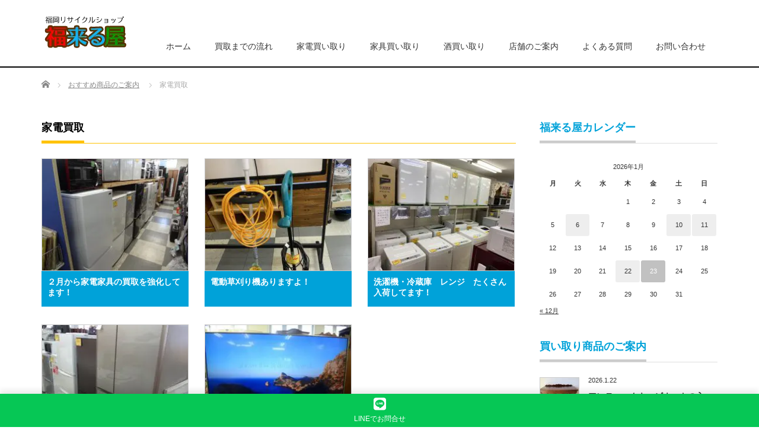

--- FILE ---
content_type: text/html; charset=UTF-8
request_url: https://www.fukukuruya.com/product-cat/%E5%AE%B6%E9%9B%BB%E8%B2%B7%E5%8F%96
body_size: 9759
content:
<!DOCTYPE html PUBLIC "-//W3C//DTD XHTML 1.1//EN" "http://www.w3.org/TR/xhtml11/DTD/xhtml11.dtd">
<!--[if lt IE 9]><html xmlns="http://www.w3.org/1999/xhtml" class="ie"><![endif]-->
<!--[if (gt IE 9)|!(IE)]><!--><html xmlns="http://www.w3.org/1999/xhtml"><!--<![endif]-->
<head profile="http://gmpg.org/xfn/11">
<meta http-equiv="Content-Type" content="text/html; charset=UTF-8" />
<meta http-equiv="X-UA-Compatible" content="IE=edge,chrome=1" />
<meta name="viewport" content="width=device-width" />
<meta name="description" content="福大通り（福岡市城南区神松寺）にあるリサイクルショップです。" />
<link rel="alternate" type="application/rss+xml" title="福岡リサイクルショップ 福来る屋 | 時計買取 家電買取 酒買取 家具買取 RSS Feed" href="https://www.fukukuruya.com/feed" />
<link rel="alternate" type="application/atom+xml" title="福岡リサイクルショップ 福来る屋 | 時計買取 家電買取 酒買取 家具買取 Atom Feed" href="https://www.fukukuruya.com/feed/atom" />
<link rel="pingback" href="https://www.fukukuruya.com/xmlrpc.php" />
<!-- All in One SEO 4.1.5.3 -->
<!-- <link media="all" href="https://www.fukukuruya.com/wp-content/cache/autoptimize/css/autoptimize_059a47c43df6ed421015e82271fe74c0.css" rel="stylesheet" /> -->
<link rel="stylesheet" type="text/css" href="//www.fukukuruya.com/wp-content/cache/wpfc-minified/f5dfrxvn/6eoez.css" media="all"/><!-- <link media="screen and (min-width:771px)" href="https://www.fukukuruya.com/wp-content/cache/autoptimize/css/autoptimize_94e9a6728d19572e2e00efce788f2e60.css" rel="stylesheet" /> -->
<link rel="stylesheet" type="text/css" href="//www.fukukuruya.com/wp-content/cache/wpfc-minified/30bqrktc/6eoez.css" media="screen and (min-width:771px)"/><!-- <link media="screen and (max-width:770px)" href="https://www.fukukuruya.com/wp-content/cache/autoptimize/css/autoptimize_fe0bb156f11d82ef79cb19d78f5d6e2a.css" rel="stylesheet" /> -->
<link rel="stylesheet" type="text/css" href="//www.fukukuruya.com/wp-content/cache/wpfc-minified/g3f4f6mu/6eoez.css" media="screen and (max-width:770px)"/><title>家電買取 | 福岡リサイクルショップ 福来る屋 | 時計買取 家電買取 酒買取 家具買取</title>
<meta name="robots" content="max-image-preview:large" />
<meta name="google-site-verification" content="xaxu3q4U9-q8Eb6z2SBzsfnK4_rUGlwle5zzlcpxFkc" />
<link rel="canonical" href="https://www.fukukuruya.com/product-cat/%E5%AE%B6%E9%9B%BB%E8%B2%B7%E5%8F%96" />
<meta name="google" content="nositelinkssearchbox" />
<script type="application/ld+json" class="aioseo-schema">
{"@context":"https:\/\/schema.org","@graph":[{"@type":"WebSite","@id":"https:\/\/www.fukukuruya.com\/#website","url":"https:\/\/www.fukukuruya.com\/","name":"\u798f\u5ca1\u30ea\u30b5\u30a4\u30af\u30eb\u30b7\u30e7\u30c3\u30d7 \u798f\u6765\u308b\u5c4b | \u6642\u8a08\u8cb7\u53d6 \u5bb6\u96fb\u8cb7\u53d6 \u9152\u8cb7\u53d6 \u5bb6\u5177\u8cb7\u53d6","description":"\u798f\u5927\u901a\u308a\uff08\u798f\u5ca1\u5e02\u57ce\u5357\u533a\u795e\u677e\u5bfa\uff09\u306b\u3042\u308b\u30ea\u30b5\u30a4\u30af\u30eb\u30b7\u30e7\u30c3\u30d7\u3067\u3059\u3002","inLanguage":"ja","publisher":{"@id":"https:\/\/www.fukukuruya.com\/#organization"}},{"@type":"Organization","@id":"https:\/\/www.fukukuruya.com\/#organization","name":"\u798f\u5ca1\u30ea\u30b5\u30a4\u30af\u30eb\u30b7\u30e7\u30c3\u30d7 \u798f\u6765\u308b\u5c4b","url":"https:\/\/www.fukukuruya.com\/","logo":{"@type":"ImageObject","@id":"https:\/\/www.fukukuruya.com\/#organizationLogo","url":"https:\/\/www.fukukuruya.com\/wp-content\/uploads\/2021\/06\/cropped-fukukuruya-min.png","width":512,"height":512,"caption":"\u798f\u5ca1\u30ea\u30b5\u30a4\u30af\u30eb\u30b7\u30e7\u30c3\u30d7\u798f\u6765\u308b\u5c4b"},"image":{"@id":"https:\/\/www.fukukuruya.com\/#organizationLogo"},"contactPoint":{"@type":"ContactPoint","telephone":"+81928746377","contactType":"none"}},{"@type":"BreadcrumbList","@id":"https:\/\/www.fukukuruya.com\/product-cat\/%E5%AE%B6%E9%9B%BB%E8%B2%B7%E5%8F%96\/#breadcrumblist","itemListElement":[{"@type":"ListItem","@id":"https:\/\/www.fukukuruya.com\/#listItem","position":1,"item":{"@type":"WebPage","@id":"https:\/\/www.fukukuruya.com\/","name":"\u30db\u30fc\u30e0","description":"\u798f\u5ca1\u5e02\u57ce\u5357\u533a\u306e\u798f\u5927\u901a\u308a(\u798f\u5ca1\u5927\u5b66\u8fd1\u304f)\u306b\u3042\u308b\u30ea\u30b5\u30a4\u30af\u30eb\u30b7\u30e7\u30c3\u30d7\u798f\u6765\u308b\u5c4b\u306eWEB\u30b5\u30a4\u30c8\u3067\u3059\u3002\u4e5d\u5dde\u4e00\u5186\u3001\u5c71\u53e3\u770c\u3001WEB\u304b\u3089\u306e\u554f\u5408\u305b\u306b\u5bfe\u3057\u3001\u6642\u8a08\u3001\u5bb6\u96fb\u3001\u9152\u3001\u5bb6\u5177\u7b49\u306e\u8cb7\u53d6\u3092\u6700\u9ad8\u5024\u3067\u884c\u3063\u3066\u304a\u308a\u307e\u3059\u3002\u30d6\u30ed\u30b0\u3067\u53d6\u6271\u5546\u54c1\u306e\u7d39\u4ecb\u3082\u3057\u3066\u3044\u307e\u3059\u3002\u304a\u6c17\u8efd\u306b\u304a\u554f\u5408\u305b\u4e0b\u3055\u3044\u3002","url":"https:\/\/www.fukukuruya.com\/"},"nextItem":"https:\/\/www.fukukuruya.com\/product-cat\/%e5%ae%b6%e9%9b%bb%e8%b2%b7%e5%8f%96#listItem"},{"@type":"ListItem","@id":"https:\/\/www.fukukuruya.com\/product-cat\/%e5%ae%b6%e9%9b%bb%e8%b2%b7%e5%8f%96#listItem","position":2,"item":{"@type":"WebPage","@id":"https:\/\/www.fukukuruya.com\/product-cat\/%e5%ae%b6%e9%9b%bb%e8%b2%b7%e5%8f%96","name":"\u5bb6\u96fb\u8cb7\u53d6","url":"https:\/\/www.fukukuruya.com\/product-cat\/%e5%ae%b6%e9%9b%bb%e8%b2%b7%e5%8f%96"},"previousItem":"https:\/\/www.fukukuruya.com\/#listItem"}]},{"@type":"CollectionPage","@id":"https:\/\/www.fukukuruya.com\/product-cat\/%E5%AE%B6%E9%9B%BB%E8%B2%B7%E5%8F%96\/#collectionpage","url":"https:\/\/www.fukukuruya.com\/product-cat\/%E5%AE%B6%E9%9B%BB%E8%B2%B7%E5%8F%96\/","name":"\u5bb6\u96fb\u8cb7\u53d6 | \u798f\u5ca1\u30ea\u30b5\u30a4\u30af\u30eb\u30b7\u30e7\u30c3\u30d7 \u798f\u6765\u308b\u5c4b | \u6642\u8a08\u8cb7\u53d6 \u5bb6\u96fb\u8cb7\u53d6 \u9152\u8cb7\u53d6 \u5bb6\u5177\u8cb7\u53d6","inLanguage":"ja","isPartOf":{"@id":"https:\/\/www.fukukuruya.com\/#website"},"breadcrumb":{"@id":"https:\/\/www.fukukuruya.com\/product-cat\/%E5%AE%B6%E9%9B%BB%E8%B2%B7%E5%8F%96\/#breadcrumblist"}}]}
</script>
<!-- All in One SEO -->
<link rel='dns-prefetch' href='//s.w.org' />
<link rel="alternate" type="application/rss+xml" title="福岡リサイクルショップ 福来る屋 | 時計買取 家電買取 酒買取 家具買取 &raquo; 家電買取 商品カテゴリー のフィード" href="https://www.fukukuruya.com/product-cat/%e5%ae%b6%e9%9b%bb%e8%b2%b7%e5%8f%96/feed" />
<!-- This site uses the Google Analytics by MonsterInsights plugin v8.10.0 - Using Analytics tracking - https://www.monsterinsights.com/ -->
<!-- Note: MonsterInsights is not currently configured on this site. The site owner needs to authenticate with Google Analytics in the MonsterInsights settings panel. -->
<!-- No UA code set -->
<!-- / Google Analytics by MonsterInsights -->
<script type="text/javascript">
window._wpemojiSettings = {"baseUrl":"https:\/\/s.w.org\/images\/core\/emoji\/13.0.1\/72x72\/","ext":".png","svgUrl":"https:\/\/s.w.org\/images\/core\/emoji\/13.0.1\/svg\/","svgExt":".svg","source":{"concatemoji":"https:\/\/www.fukukuruya.com\/wp-includes\/js\/wp-emoji-release.min.js?ver=5.7.14"}};
!function(e,a,t){var n,r,o,i=a.createElement("canvas"),p=i.getContext&&i.getContext("2d");function s(e,t){var a=String.fromCharCode;p.clearRect(0,0,i.width,i.height),p.fillText(a.apply(this,e),0,0);e=i.toDataURL();return p.clearRect(0,0,i.width,i.height),p.fillText(a.apply(this,t),0,0),e===i.toDataURL()}function c(e){var t=a.createElement("script");t.src=e,t.defer=t.type="text/javascript",a.getElementsByTagName("head")[0].appendChild(t)}for(o=Array("flag","emoji"),t.supports={everything:!0,everythingExceptFlag:!0},r=0;r<o.length;r++)t.supports[o[r]]=function(e){if(!p||!p.fillText)return!1;switch(p.textBaseline="top",p.font="600 32px Arial",e){case"flag":return s([127987,65039,8205,9895,65039],[127987,65039,8203,9895,65039])?!1:!s([55356,56826,55356,56819],[55356,56826,8203,55356,56819])&&!s([55356,57332,56128,56423,56128,56418,56128,56421,56128,56430,56128,56423,56128,56447],[55356,57332,8203,56128,56423,8203,56128,56418,8203,56128,56421,8203,56128,56430,8203,56128,56423,8203,56128,56447]);case"emoji":return!s([55357,56424,8205,55356,57212],[55357,56424,8203,55356,57212])}return!1}(o[r]),t.supports.everything=t.supports.everything&&t.supports[o[r]],"flag"!==o[r]&&(t.supports.everythingExceptFlag=t.supports.everythingExceptFlag&&t.supports[o[r]]);t.supports.everythingExceptFlag=t.supports.everythingExceptFlag&&!t.supports.flag,t.DOMReady=!1,t.readyCallback=function(){t.DOMReady=!0},t.supports.everything||(n=function(){t.readyCallback()},a.addEventListener?(a.addEventListener("DOMContentLoaded",n,!1),e.addEventListener("load",n,!1)):(e.attachEvent("onload",n),a.attachEvent("onreadystatechange",function(){"complete"===a.readyState&&t.readyCallback()})),(n=t.source||{}).concatemoji?c(n.concatemoji):n.wpemoji&&n.twemoji&&(c(n.twemoji),c(n.wpemoji)))}(window,document,window._wpemojiSettings);
</script>
<script type='text/javascript' src='https://www.fukukuruya.com/wp-includes/js/jquery/jquery.min.js?ver=3.5.1' id='jquery-core-js'></script>
<script type='text/javascript' src='https://www.fukukuruya.com/wp-includes/js/jquery/jquery-migrate.min.js?ver=3.3.2' id='jquery-migrate-js'></script>
<link rel="https://api.w.org/" href="https://www.fukukuruya.com/wp-json/" /><script type="text/javascript">
(function(url){
if(/(?:Chrome\/26\.0\.1410\.63 Safari\/537\.31|WordfenceTestMonBot)/.test(navigator.userAgent)){ return; }
var addEvent = function(evt, handler) {
if (window.addEventListener) {
document.addEventListener(evt, handler, false);
} else if (window.attachEvent) {
document.attachEvent('on' + evt, handler);
}
};
var removeEvent = function(evt, handler) {
if (window.removeEventListener) {
document.removeEventListener(evt, handler, false);
} else if (window.detachEvent) {
document.detachEvent('on' + evt, handler);
}
};
var evts = 'contextmenu dblclick drag dragend dragenter dragleave dragover dragstart drop keydown keypress keyup mousedown mousemove mouseout mouseover mouseup mousewheel scroll'.split(' ');
var logHuman = function() {
if (window.wfLogHumanRan) { return; }
window.wfLogHumanRan = true;
var wfscr = document.createElement('script');
wfscr.type = 'text/javascript';
wfscr.async = true;
wfscr.src = url + '&r=' + Math.random();
(document.getElementsByTagName('head')[0]||document.getElementsByTagName('body')[0]).appendChild(wfscr);
for (var i = 0; i < evts.length; i++) {
removeEvent(evts[i], logHuman);
}
};
for (var i = 0; i < evts.length; i++) {
addEvent(evts[i], logHuman);
}
})('//www.fukukuruya.com/?wordfence_lh=1&hid=A7E25B53F7F8AEC7D81452E84B5D744E');
</script><noscript><style>.lazyload[data-src]{display:none !important;}</style></noscript><link rel="icon" href="https://www.fukukuruya.com/wp-content/uploads/2021/06/cropped-fukukuruya-min-32x32.png" sizes="32x32" />
<link rel="icon" href="https://www.fukukuruya.com/wp-content/uploads/2021/06/cropped-fukukuruya-min-192x192.png" sizes="192x192" />
<link rel="apple-touch-icon" href="https://www.fukukuruya.com/wp-content/uploads/2021/06/cropped-fukukuruya-min-180x180.png" />
<meta name="msapplication-TileImage" content="https://www.fukukuruya.com/wp-content/uploads/2021/06/cropped-fukukuruya-min-270x270.png" />
<script type="text/javascript" src="https://www.fukukuruya.com/wp-content/themes/precious_tcd019/js/jscript.js?ver=3.1"></script>
<script type="text/javascript" src="https://www.fukukuruya.com/wp-content/themes/precious_tcd019/js/scroll.js?ver=3.1"></script>
<script type="text/javascript" src="https://www.fukukuruya.com/wp-content/themes/precious_tcd019/js/comment.js?ver=3.1"></script>
<script type="text/javascript" src="https://www.fukukuruya.com/wp-content/themes/precious_tcd019/js/rollover.js?ver=3.1"></script>
<!--[if lt IE 9]>
<link id="stylesheet" rel="stylesheet" href="https://www.fukukuruya.com/wp-content/themes/precious_tcd019/style_pc.css?ver=3.1" type="text/css" />
<script type="text/javascript" src="https://www.fukukuruya.com/wp-content/themes/precious_tcd019/js/ie.js?ver=3.1"></script>
<link rel="stylesheet" href="https://www.fukukuruya.com/wp-content/themes/precious_tcd019/ie.css" type="text/css" />
<![endif]-->
<meta name="google-site-verification" content="Vg-6fAGJJ-17498WUsb_2T3kjStzCqGF1O4Sk7M1QqI" />
</head>
<body class="archive tax-product-cat term-29">
<script data-cfasync="false">var ewww_webp_supported=false;</script>
<div id="header_wrap">
<div id="header" class="clearfix">
<!-- logo -->
<h1 id="logo_image" style="top:26px; left:0px;"><a href=" https://www.fukukuruya.com/" title="福岡リサイクルショップ 福来る屋 | 時計買取 家電買取 酒買取 家具買取" data-wpel-link="internal"><img src="https://www.fukukuruya.com/wp-content/uploads/tcd-w/logo.png?1769138785" alt="福岡リサイクルショップ 福来る屋 | 時計買取 家電買取 酒買取 家具買取" title="福岡リサイクルショップ 福来る屋 | 時計買取 家電買取 酒買取 家具買取" /></a></h1>
<!-- global menu -->
<a href="#" class="menu_button"></a>
<div id="global_menu" class="clearfix">
<ul id="menu-nav_menu" class="menu"><li id="menu-item-2104" class="menu-item menu-item-type-custom menu-item-object-custom menu-item-home menu-item-2104"><a href="http://www.fukukuruya.com/" data-wpel-link="internal">ホーム</a></li>
<li id="menu-item-2107" class="menu-item menu-item-type-post_type menu-item-object-page menu-item-2107"><a href="https://www.fukukuruya.com/%e8%b2%b7%e5%8f%96%e3%81%ab%e3%81%a4%e3%81%84%e3%81%a6/%e8%b2%b7%e5%8f%96%e3%81%be%e3%81%a7%e3%81%ae%e6%b5%81%e3%82%8c" data-wpel-link="internal">買取までの流れ</a></li>
<li id="menu-item-2108" class="menu-item menu-item-type-post_type menu-item-object-page menu-item-2108"><a href="https://www.fukukuruya.com/%e8%b2%b7%e5%8f%96%e3%81%ab%e3%81%a4%e3%81%84%e3%81%a6/%e5%ae%b6%e9%9b%bb%e8%b2%b7%e5%8f%96" data-wpel-link="internal">家電買い取り</a></li>
<li id="menu-item-2110" class="menu-item menu-item-type-post_type menu-item-object-page menu-item-2110"><a href="https://www.fukukuruya.com/%e8%b2%b7%e5%8f%96%e3%81%ab%e3%81%a4%e3%81%84%e3%81%a6/%e5%ae%b6%e5%85%b7%e8%b2%b7%e5%8f%96" data-wpel-link="internal">家具買い取り</a></li>
<li id="menu-item-2106" class="menu-item menu-item-type-post_type menu-item-object-page menu-item-2106"><a href="https://www.fukukuruya.com/%e8%b2%b7%e5%8f%96%e3%81%ab%e3%81%a4%e3%81%84%e3%81%a6/%e9%85%92%e8%b2%b7%e5%8f%96" data-wpel-link="internal">酒買い取り</a></li>
<li id="menu-item-2109" class="menu-item menu-item-type-post_type menu-item-object-page menu-item-2109"><a href="https://www.fukukuruya.com/%e5%ba%97%e8%88%97%e3%81%ae%e3%81%94%e6%a1%88%e5%86%85" data-wpel-link="internal">店舗のご案内</a></li>
<li id="menu-item-2111" class="menu-item menu-item-type-post_type menu-item-object-page menu-item-2111"><a href="https://www.fukukuruya.com/%e3%82%88%e3%81%8f%e3%81%82%e3%82%8b%e8%b3%aa%e5%95%8f" data-wpel-link="internal">よくある質問</a></li>
<li id="menu-item-11855" class="menu-item menu-item-type-post_type menu-item-object-page menu-item-11855"><a href="https://www.fukukuruya.com/%e3%81%8a%e5%95%8f%e3%81%84%e5%90%88%e3%82%8f%e3%81%9b" data-wpel-link="internal">お問い合わせ</a></li>
</ul>   </div>
</div><!-- END #header -->
</div><!-- END #header_wrap -->
<div id="main_contents_wrap">
<div id="main_contents" class="clearfix">
<ul id="bread_crumb" class="clearfix">
<li itemscope="itemscope" itemtype="http://data-vocabulary.org/Breadcrumb" class="home"><a itemprop="url" href="https://www.fukukuruya.com/" data-wpel-link="internal"><span itemprop="title">Home</span></a></li>
<li itemscope="itemscope" itemtype="http://data-vocabulary.org/Breadcrumb"><a itemprop="url" href="https://www.fukukuruya.com/product" data-wpel-link="internal"><span itemprop="title">おすすめ商品のご案内</span></a></li>
<li class="last">家電買取</li>
</ul>
<div id="main_col">
<h2 class="headline1"><span>家電買取</span></h2>
<ol id="product_list" class="clearfix">
<li class="clearfix">
<a class="image" href="https://www.fukukuruya.com/product/12189" data-wpel-link="internal"><img src="[data-uri]" alt="" title="" data-src="https://www.fukukuruya.com/wp-content/uploads/2022/02/2012-01-07-05.55.29-1-248x190.jpg" loading="lazy" class="lazyload" /><noscript><img src="https://www.fukukuruya.com/wp-content/uploads/2022/02/2012-01-07-05.55.29-1-248x190.jpg" alt="" title="" data-eio="l" /></noscript></a>
<h4 class="title"><a href="https://www.fukukuruya.com/product/12189" data-wpel-link="internal">２月から家電家具の買取を強化してます！</a></h4>
</li>
<li class="clearfix">
<a class="image" href="https://www.fukukuruya.com/product/11898" data-wpel-link="internal"><img src="[data-uri]" alt="" title="" data-src="https://www.fukukuruya.com/wp-content/uploads/2021/07/IMG_9091-800x1067-1-248x190.jpg" loading="lazy" class="lazyload" /><noscript><img src="https://www.fukukuruya.com/wp-content/uploads/2021/07/IMG_9091-800x1067-1-248x190.jpg" alt="" title="" data-eio="l" /></noscript></a>
<h4 class="title"><a href="https://www.fukukuruya.com/product/11898" data-wpel-link="internal">電動草刈り機ありますよ！</a></h4>
</li>
<li class="clearfix">
<a class="image" href="https://www.fukukuruya.com/product/2656" data-wpel-link="internal"><img src="[data-uri]" alt="" title="" data-src="https://www.fukukuruya.com/wp-content/uploads/2021/03/IMG_7786-1-248x190.jpg" loading="lazy" class="lazyload" /><noscript><img src="https://www.fukukuruya.com/wp-content/uploads/2021/03/IMG_7786-1-248x190.jpg" alt="" title="" data-eio="l" /></noscript></a>
<h4 class="title"><a href="https://www.fukukuruya.com/product/2656" data-wpel-link="internal">洗濯機・冷蔵庫　レンジ　たくさん入荷してます！</a></h4>
</li>
<li class="clearfix">
<a class="image" href="https://www.fukukuruya.com/product/2128" data-wpel-link="internal"><img src="[data-uri]" alt="" title="" data-src="https://www.fukukuruya.com/wp-content/uploads/2018/09/2012-01-02-00.25.29-e1532929041371-225x300-225x190.jpg" loading="lazy" class="lazyload" /><noscript><img src="https://www.fukukuruya.com/wp-content/uploads/2018/09/2012-01-02-00.25.29-e1532929041371-225x300-225x190.jpg" alt="" title="" data-eio="l" /></noscript></a>
<h4 class="title"><a href="https://www.fukukuruya.com/product/2128" data-wpel-link="internal">ほぼ未使用冷蔵庫 【日立 RX-6200G 2,016年製】真空チルド</a></h4>
</li>
<li class="clearfix">
<a class="image" href="https://www.fukukuruya.com/product/2114" data-wpel-link="internal"><img src="[data-uri]" alt="" title="" data-src="https://www.fukukuruya.com/wp-content/uploads/2018/09/2012-01-30-02.28.43-300x225-248x190.jpg" loading="lazy" class="lazyload" /><noscript><img src="https://www.fukukuruya.com/wp-content/uploads/2018/09/2012-01-30-02.28.43-300x225-248x190.jpg" alt="" title="" data-eio="l" /></noscript></a>
<h4 class="title"><a href="https://www.fukukuruya.com/product/2114" data-wpel-link="internal">新入荷【55インチ4Kテレビ】ネット対応</a></h4>
</li>
</ol>
<div class="page_navi clearfix">
<p class="back"><a href="https://www.fukukuruya.com/" data-wpel-link="internal">トップページに戻る</a></p>
</div>
<!-- footer banner -->
<ul id="footer_banner" class="clearfix">
<li class="num3"><a href="https://www.fukukuruya.com/お問い合わせ/" data-wpel-link="internal"><img src="[data-uri]" alt="" data-src="https://www.fukukuruya.com/wp-content/uploads/tcd-w/top_img04.jpg" loading="lazy" class="lazyload" /><noscript><img src="https://www.fukukuruya.com/wp-content/uploads/tcd-w/top_img04.jpg" alt="" data-eio="l" /></noscript></a></li>
</ul>
</div><!-- END #main_col -->
<div id="side_col">
<div class="side_widget clearfix widget_calendar" id="calendar-4">
<h3 class="side_headline"><span>福来る屋カレンダー</span></h3>
<div id="calendar_wrap" class="calendar_wrap"><table id="wp-calendar" class="wp-calendar-table">
<caption>2026年1月</caption>
<thead>
<tr>
<th scope="col" title="月曜日">月</th>
<th scope="col" title="火曜日">火</th>
<th scope="col" title="水曜日">水</th>
<th scope="col" title="木曜日">木</th>
<th scope="col" title="金曜日">金</th>
<th scope="col" title="土曜日">土</th>
<th scope="col" title="日曜日">日</th>
</tr>
</thead>
<tbody>
<tr>
<td colspan="3" class="pad">&nbsp;</td><td>1</td><td>2</td><td>3</td><td>4</td>
</tr>
<tr>
<td>5</td><td><a href="https://www.fukukuruya.com/date/2026/01/06" aria-label="2026年1月6日 に投稿を公開" data-wpel-link="internal">6</a></td><td>7</td><td>8</td><td>9</td><td><a href="https://www.fukukuruya.com/date/2026/01/10" aria-label="2026年1月10日 に投稿を公開" data-wpel-link="internal">10</a></td><td><a href="https://www.fukukuruya.com/date/2026/01/11" aria-label="2026年1月11日 に投稿を公開" data-wpel-link="internal">11</a></td>
</tr>
<tr>
<td>12</td><td>13</td><td>14</td><td>15</td><td>16</td><td>17</td><td>18</td>
</tr>
<tr>
<td>19</td><td>20</td><td>21</td><td><a href="https://www.fukukuruya.com/date/2026/01/22" aria-label="2026年1月22日 に投稿を公開" data-wpel-link="internal">22</a></td><td id="today">23</td><td>24</td><td>25</td>
</tr>
<tr>
<td>26</td><td>27</td><td>28</td><td>29</td><td>30</td><td>31</td>
<td class="pad" colspan="1">&nbsp;</td>
</tr>
</tbody>
</table><nav aria-label="前と次の月" class="wp-calendar-nav">
<span class="wp-calendar-nav-prev"><a href="https://www.fukukuruya.com/date/2025/12" data-wpel-link="internal">&laquo; 12月</a></span>
<span class="pad">&nbsp;</span>
<span class="wp-calendar-nav-next">&nbsp;</span>
</nav></div></div>
<div class="side_widget clearfix tcd_recent_post_widget" id="tcd_recent_post_widget-3">
<h3 class="side_headline"><span>買い取り商品のご案内</span></h3>
<ul>
<li class="clearfix">
<a class="image" href="https://www.fukukuruya.com/%e3%82%a2%e3%83%b3%e3%83%86%e3%82%a3%e3%83%bc%e3%82%af/12845" data-wpel-link="internal"><img width="72" height="72" src="[data-uri]" class="attachment-size1 size-size1 wp-post-image lazyload" alt=""   data-src="https://www.fukukuruya.com/wp-content/uploads/2026/01/IMG_1699-72x72.jpg" loading="lazy" data-srcset="https://www.fukukuruya.com/wp-content/uploads/2026/01/IMG_1699-72x72.jpg 72w, https://www.fukukuruya.com/wp-content/uploads/2026/01/IMG_1699-200x200.jpg 200w, https://www.fukukuruya.com/wp-content/uploads/2026/01/IMG_1699-120x120.jpg 120w" data-sizes="auto" /><noscript><img width="72" height="72" src="https://www.fukukuruya.com/wp-content/uploads/2026/01/IMG_1699-72x72.jpg" class="attachment-size1 size-size1 wp-post-image" alt="" srcset="https://www.fukukuruya.com/wp-content/uploads/2026/01/IMG_1699-72x72.jpg 72w, https://www.fukukuruya.com/wp-content/uploads/2026/01/IMG_1699-200x200.jpg 200w, https://www.fukukuruya.com/wp-content/uploads/2026/01/IMG_1699-120x120.jpg 120w" sizes="(max-width: 72px) 100vw, 72px" data-eio="l" /></noscript></a>
<div class="info">
<p class="date">2026.1.22</p>   <a class="title" href="https://www.fukukuruya.com/%e3%82%a2%e3%83%b3%e3%83%86%e3%82%a3%e3%83%bc%e3%82%af/12845" data-wpel-link="internal">アンティークキャビネットの入荷！</a>
</div>
</li>
<li class="clearfix">
<a class="image" href="https://www.fukukuruya.com/%e3%83%96%e3%83%a9%e3%83%b3%e3%83%89/12839" data-wpel-link="internal"><img src="[data-uri]" alt="" title="" data-src="https://www.fukukuruya.com/wp-content/themes/precious_tcd019/img/common/no_image1.gif" loading="lazy" class="lazyload" /><noscript><img src="https://www.fukukuruya.com/wp-content/themes/precious_tcd019/img/common/no_image1.gif" alt="" title="" data-eio="l" /></noscript></a>
<div class="info">
<p class="date">2026.1.11</p>   <a class="title" href="https://www.fukukuruya.com/%e3%83%96%e3%83%a9%e3%83%b3%e3%83%89/12839" data-wpel-link="internal"></a>
</div>
</li>
<li class="clearfix">
<a class="image" href="https://www.fukukuruya.com/%e5%ae%b6%e9%9b%bb/12836" data-wpel-link="internal"><img src="[data-uri]" alt="" title="" data-src="https://www.fukukuruya.com/wp-content/themes/precious_tcd019/img/common/no_image1.gif" loading="lazy" class="lazyload" /><noscript><img src="https://www.fukukuruya.com/wp-content/themes/precious_tcd019/img/common/no_image1.gif" alt="" title="" data-eio="l" /></noscript></a>
<div class="info">
<p class="date">2026.1.10</p>   <a class="title" href="https://www.fukukuruya.com/%e5%ae%b6%e9%9b%bb/12836" data-wpel-link="internal">エアコンの買取！！</a>
</div>
</li>
<li class="clearfix">
<a class="image" href="https://www.fukukuruya.com/%e3%81%8a%e7%9f%a5%e3%82%89%e3%81%9b/12833" data-wpel-link="internal"><img width="72" height="72" src="[data-uri]" class="attachment-size1 size-size1 wp-post-image lazyload" alt=""   data-src="https://www.fukukuruya.com/wp-content/uploads/2026/01/IMG_8226-72x72.jpg" loading="lazy" data-srcset="https://www.fukukuruya.com/wp-content/uploads/2026/01/IMG_8226-72x72.jpg 72w, https://www.fukukuruya.com/wp-content/uploads/2026/01/IMG_8226-200x200.jpg 200w, https://www.fukukuruya.com/wp-content/uploads/2026/01/IMG_8226-120x120.jpg 120w" data-sizes="auto" /><noscript><img width="72" height="72" src="https://www.fukukuruya.com/wp-content/uploads/2026/01/IMG_8226-72x72.jpg" class="attachment-size1 size-size1 wp-post-image" alt="" srcset="https://www.fukukuruya.com/wp-content/uploads/2026/01/IMG_8226-72x72.jpg 72w, https://www.fukukuruya.com/wp-content/uploads/2026/01/IMG_8226-200x200.jpg 200w, https://www.fukukuruya.com/wp-content/uploads/2026/01/IMG_8226-120x120.jpg 120w" sizes="(max-width: 72px) 100vw, 72px" data-eio="l" /></noscript></a>
<div class="info">
<p class="date">2026.1.6</p>   <a class="title" href="https://www.fukukuruya.com/%e3%81%8a%e7%9f%a5%e3%82%89%e3%81%9b/12833" data-wpel-link="internal">明けましておめでとうございます！</a>
</div>
</li>
<li class="clearfix">
<a class="image" href="https://www.fukukuruya.com/%e3%81%8a%e7%9f%a5%e3%82%89%e3%81%9b/12831" data-wpel-link="internal"><img width="72" height="72" src="[data-uri]" class="attachment-size1 size-size1 wp-post-image lazyload" alt=""   data-src="https://www.fukukuruya.com/wp-content/uploads/2021/12/img_099-2-72x72.jpg" loading="lazy" data-srcset="https://www.fukukuruya.com/wp-content/uploads/2021/12/img_099-2-72x72.jpg 72w, https://www.fukukuruya.com/wp-content/uploads/2021/12/img_099-2-200x199.jpg 200w, https://www.fukukuruya.com/wp-content/uploads/2021/12/img_099-2-120x120.jpg 120w" data-sizes="auto" /><noscript><img width="72" height="72" src="https://www.fukukuruya.com/wp-content/uploads/2021/12/img_099-2-72x72.jpg" class="attachment-size1 size-size1 wp-post-image" alt="" srcset="https://www.fukukuruya.com/wp-content/uploads/2021/12/img_099-2-72x72.jpg 72w, https://www.fukukuruya.com/wp-content/uploads/2021/12/img_099-2-200x199.jpg 200w, https://www.fukukuruya.com/wp-content/uploads/2021/12/img_099-2-120x120.jpg 120w" sizes="(max-width: 72px) 100vw, 72px" data-eio="l" /></noscript></a>
<div class="info">
<p class="date">2025.12.27</p>   <a class="title" href="https://www.fukukuruya.com/%e3%81%8a%e7%9f%a5%e3%82%89%e3%81%9b/12831" data-wpel-link="internal">年末年始の営業について</a>
</div>
</li>
<li class="clearfix">
<a class="image" href="https://www.fukukuruya.com/%e3%81%8a%e7%9f%a5%e3%82%89%e3%81%9b/12825" data-wpel-link="internal"><img width="72" height="72" src="[data-uri]" class="attachment-size1 size-size1 wp-post-image lazyload" alt=""   data-src="https://www.fukukuruya.com/wp-content/uploads/2025/12/IMG_1307-72x72.jpg" loading="lazy" data-srcset="https://www.fukukuruya.com/wp-content/uploads/2025/12/IMG_1307-72x72.jpg 72w, https://www.fukukuruya.com/wp-content/uploads/2025/12/IMG_1307-200x200.jpg 200w, https://www.fukukuruya.com/wp-content/uploads/2025/12/IMG_1307-120x120.jpg 120w" data-sizes="auto" /><noscript><img width="72" height="72" src="https://www.fukukuruya.com/wp-content/uploads/2025/12/IMG_1307-72x72.jpg" class="attachment-size1 size-size1 wp-post-image" alt="" srcset="https://www.fukukuruya.com/wp-content/uploads/2025/12/IMG_1307-72x72.jpg 72w, https://www.fukukuruya.com/wp-content/uploads/2025/12/IMG_1307-200x200.jpg 200w, https://www.fukukuruya.com/wp-content/uploads/2025/12/IMG_1307-120x120.jpg 120w" sizes="(max-width: 72px) 100vw, 72px" data-eio="l" /></noscript></a>
<div class="info">
<p class="date">2025.12.2</p>   <a class="title" href="https://www.fukukuruya.com/%e3%81%8a%e7%9f%a5%e3%82%89%e3%81%9b/12825" data-wpel-link="internal">時はもう師走！</a>
</div>
</li>
<li class="clearfix">
<a class="image" href="https://www.fukukuruya.com/%e3%82%a2%e3%83%b3%e3%83%86%e3%82%a3%e3%83%bc%e3%82%af/12822" data-wpel-link="internal"><img width="72" height="72" src="[data-uri]" class="attachment-size1 size-size1 wp-post-image lazyload" alt=""   data-src="https://www.fukukuruya.com/wp-content/uploads/2025/11/IMG_1178-72x72.jpg" loading="lazy" data-srcset="https://www.fukukuruya.com/wp-content/uploads/2025/11/IMG_1178-72x72.jpg 72w, https://www.fukukuruya.com/wp-content/uploads/2025/11/IMG_1178-200x200.jpg 200w, https://www.fukukuruya.com/wp-content/uploads/2025/11/IMG_1178-120x120.jpg 120w" data-sizes="auto" /><noscript><img width="72" height="72" src="https://www.fukukuruya.com/wp-content/uploads/2025/11/IMG_1178-72x72.jpg" class="attachment-size1 size-size1 wp-post-image" alt="" srcset="https://www.fukukuruya.com/wp-content/uploads/2025/11/IMG_1178-72x72.jpg 72w, https://www.fukukuruya.com/wp-content/uploads/2025/11/IMG_1178-200x200.jpg 200w, https://www.fukukuruya.com/wp-content/uploads/2025/11/IMG_1178-120x120.jpg 120w" sizes="(max-width: 72px) 100vw, 72px" data-eio="l" /></noscript></a>
<div class="info">
<p class="date">2025.11.24</p>   <a class="title" href="https://www.fukukuruya.com/%e3%82%a2%e3%83%b3%e3%83%86%e3%82%a3%e3%83%bc%e3%82%af/12822" data-wpel-link="internal">DREXELの買取！！</a>
</div>
</li>
<li class="clearfix">
<a class="image" href="https://www.fukukuruya.com/%e3%82%b9%e3%83%9d%e3%83%bc%e3%83%84/12818" data-wpel-link="internal"><img width="72" height="72" src="[data-uri]" class="attachment-size1 size-size1 wp-post-image lazyload" alt=""   data-src="https://www.fukukuruya.com/wp-content/uploads/2025/11/IMG_1132-72x72.jpg" loading="lazy" data-srcset="https://www.fukukuruya.com/wp-content/uploads/2025/11/IMG_1132-72x72.jpg 72w, https://www.fukukuruya.com/wp-content/uploads/2025/11/IMG_1132-200x200.jpg 200w, https://www.fukukuruya.com/wp-content/uploads/2025/11/IMG_1132-120x120.jpg 120w" data-sizes="auto" /><noscript><img width="72" height="72" src="https://www.fukukuruya.com/wp-content/uploads/2025/11/IMG_1132-72x72.jpg" class="attachment-size1 size-size1 wp-post-image" alt="" srcset="https://www.fukukuruya.com/wp-content/uploads/2025/11/IMG_1132-72x72.jpg 72w, https://www.fukukuruya.com/wp-content/uploads/2025/11/IMG_1132-200x200.jpg 200w, https://www.fukukuruya.com/wp-content/uploads/2025/11/IMG_1132-120x120.jpg 120w" sizes="(max-width: 72px) 100vw, 72px" data-eio="l" /></noscript></a>
<div class="info">
<p class="date">2025.11.18</p>   <a class="title" href="https://www.fukukuruya.com/%e3%82%b9%e3%83%9d%e3%83%bc%e3%83%84/12818" data-wpel-link="internal">クイックダンベルの買取！</a>
</div>
</li>
</ul>
</div>
</div>

</div><!-- END #main_contents -->
</div><!-- END #main_contents_wrap -->
<a id="return_top" href="#header">ページ上部へ戻る</a>
<div id="footer">
<div id="footer_inner" class="clearfix">
<div id="footer_widget">
<div class="footer_widget clearfix widget_text" id="text-2">
<h3 class="footer_headline">ABOUT 福来る屋</h3>
<div class="textwidget"><p>物を使い捨てる事が進むこの時代・・・かつては私もそうでした。<br />
しかし、まだまだ使える物が廃棄されているのを見た時に、自分はもっと古いものを使用しておりました。<br />
それを見たときに使えるものは再利用する事の価値を知りました。<br />
このお店を通じてみなさまのリユース生活のお手伝いをいたします。<br />
お客様が売るのも、買うのもきっと満足出来るはず！<br />
多彩なジャンル豊富な品揃え、販売拠点がしっかりしているから任せて安心！<br />
無店舗回収業者ではありません是非一度ご来店くださいませ。</p>
</div>
</div>
<div class="footer_widget clearfix tcd_recent_post_widget" id="tcd_recent_post_widget-5">
<h3 class="footer_headline">NEW ITEM</h3>
<ul>
<li class="clearfix">
<a class="image" href="https://www.fukukuruya.com/%e3%82%a2%e3%83%b3%e3%83%86%e3%82%a3%e3%83%bc%e3%82%af/12845" data-wpel-link="internal"><img width="72" height="72" src="[data-uri]" class="attachment-size1 size-size1 wp-post-image lazyload" alt=""   data-src="https://www.fukukuruya.com/wp-content/uploads/2026/01/IMG_1699-72x72.jpg" loading="lazy" data-srcset="https://www.fukukuruya.com/wp-content/uploads/2026/01/IMG_1699-72x72.jpg 72w, https://www.fukukuruya.com/wp-content/uploads/2026/01/IMG_1699-200x200.jpg 200w, https://www.fukukuruya.com/wp-content/uploads/2026/01/IMG_1699-120x120.jpg 120w" data-sizes="auto" /><noscript><img width="72" height="72" src="https://www.fukukuruya.com/wp-content/uploads/2026/01/IMG_1699-72x72.jpg" class="attachment-size1 size-size1 wp-post-image" alt="" srcset="https://www.fukukuruya.com/wp-content/uploads/2026/01/IMG_1699-72x72.jpg 72w, https://www.fukukuruya.com/wp-content/uploads/2026/01/IMG_1699-200x200.jpg 200w, https://www.fukukuruya.com/wp-content/uploads/2026/01/IMG_1699-120x120.jpg 120w" sizes="(max-width: 72px) 100vw, 72px" data-eio="l" /></noscript></a>
<div class="info">
<p class="date">2026.1.22</p>   <a class="title" href="https://www.fukukuruya.com/%e3%82%a2%e3%83%b3%e3%83%86%e3%82%a3%e3%83%bc%e3%82%af/12845" data-wpel-link="internal">アンティークキャビネットの入荷！</a>
</div>
</li>
<li class="clearfix">
<a class="image" href="https://www.fukukuruya.com/%e3%83%96%e3%83%a9%e3%83%b3%e3%83%89/12839" data-wpel-link="internal"><img src="[data-uri]" alt="" title="" data-src="https://www.fukukuruya.com/wp-content/themes/precious_tcd019/img/common/no_image1.gif" loading="lazy" class="lazyload" /><noscript><img src="https://www.fukukuruya.com/wp-content/themes/precious_tcd019/img/common/no_image1.gif" alt="" title="" data-eio="l" /></noscript></a>
<div class="info">
<p class="date">2026.1.11</p>   <a class="title" href="https://www.fukukuruya.com/%e3%83%96%e3%83%a9%e3%83%b3%e3%83%89/12839" data-wpel-link="internal"></a>
</div>
</li>
<li class="clearfix">
<a class="image" href="https://www.fukukuruya.com/%e5%ae%b6%e9%9b%bb/12836" data-wpel-link="internal"><img src="[data-uri]" alt="" title="" data-src="https://www.fukukuruya.com/wp-content/themes/precious_tcd019/img/common/no_image1.gif" loading="lazy" class="lazyload" /><noscript><img src="https://www.fukukuruya.com/wp-content/themes/precious_tcd019/img/common/no_image1.gif" alt="" title="" data-eio="l" /></noscript></a>
<div class="info">
<p class="date">2026.1.10</p>   <a class="title" href="https://www.fukukuruya.com/%e5%ae%b6%e9%9b%bb/12836" data-wpel-link="internal">エアコンの買取！！</a>
</div>
</li>
</ul>
</div>
<div class="footer_widget clearfix tcdw_recommend_product_list_widget" id="tcdw_recommend_product_list_widget-4">
<h3 class="footer_headline">PICK UP ITEM</h3>
<ol class="clearfix">
<li>
<a class="image" title="ソファ【unico VISKA(ヴィスカ)】かなり良い" href="https://www.fukukuruya.com/product/2119" data-wpel-link="internal"><img src="[data-uri]" alt="ソファ【unico VISKA(ヴィスカ)】かなり良い" title="ソファ【unico VISKA(ヴィスカ)】かなり良い" data-src="https://www.fukukuruya.com/wp-content/uploads/2018/09/2012-01-18-21.03.48-300x225-200x200.jpg" loading="lazy" class="lazyload" /><noscript><img src="https://www.fukukuruya.com/wp-content/uploads/2018/09/2012-01-18-21.03.48-300x225-200x200.jpg" alt="ソファ【unico VISKA(ヴィスカ)】かなり良い" title="ソファ【unico VISKA(ヴィスカ)】かなり良い" data-eio="l" /></noscript></a>
</li>
<li>
<a class="image" title="電動草刈り機ありますよ！" href="https://www.fukukuruya.com/product/11898" data-wpel-link="internal"><img src="[data-uri]" alt="電動草刈り機ありますよ！" title="電動草刈り機ありますよ！" data-src="https://www.fukukuruya.com/wp-content/uploads/2021/07/IMG_9091-800x1067-1-200x200.jpg" loading="lazy" class="lazyload" /><noscript><img src="https://www.fukukuruya.com/wp-content/uploads/2021/07/IMG_9091-800x1067-1-200x200.jpg" alt="電動草刈り機ありますよ！" title="電動草刈り機ありますよ！" data-eio="l" /></noscript></a>
</li>
<li>
<a class="image" title="洗濯機・冷蔵庫　レンジ　たくさん入荷してます！" href="https://www.fukukuruya.com/product/2656" data-wpel-link="internal"><img src="[data-uri]" alt="洗濯機・冷蔵庫　レンジ　たくさん入荷してます！" title="洗濯機・冷蔵庫　レンジ　たくさん入荷してます！" data-src="https://www.fukukuruya.com/wp-content/uploads/2021/03/IMG_7786-1-200x200.jpg" loading="lazy" class="lazyload" /><noscript><img src="https://www.fukukuruya.com/wp-content/uploads/2021/03/IMG_7786-1-200x200.jpg" alt="洗濯機・冷蔵庫　レンジ　たくさん入荷してます！" title="洗濯機・冷蔵庫　レンジ　たくさん入荷してます！" data-eio="l" /></noscript></a>
</li>
<li>
<a class="image" title="当店の洗濯機は分解洗浄し商品化しております！" href="https://www.fukukuruya.com/product/12164" data-wpel-link="internal"><img src="[data-uri]" alt="当店の洗濯機は分解洗浄し商品化しております！" title="当店の洗濯機は分解洗浄し商品化しております！" data-src="https://www.fukukuruya.com/wp-content/uploads/2022/01/seisou-2-200x200.jpg" loading="lazy" class="lazyload" /><noscript><img src="https://www.fukukuruya.com/wp-content/uploads/2022/01/seisou-2-200x200.jpg" alt="当店の洗濯機は分解洗浄し商品化しております！" title="当店の洗濯機は分解洗浄し商品化しております！" data-eio="l" /></noscript></a>
</li>
<li>
<a class="image" title="arflex パーチ　の買取！" href="https://www.fukukuruya.com/product/12134" data-wpel-link="internal"><img src="[data-uri]" alt="arflex パーチ　の買取！" title="arflex パーチ　の買取！" data-src="https://www.fukukuruya.com/wp-content/uploads/2022/01/2012-01-27-01.33.29-200x200.jpg" loading="lazy" class="lazyload" /><noscript><img src="https://www.fukukuruya.com/wp-content/uploads/2022/01/2012-01-27-01.33.29-200x200.jpg" alt="arflex パーチ　の買取！" title="arflex パーチ　の買取！" data-eio="l" /></noscript></a>
</li>
<li>
<a class="image" title="ほぼ未使用冷蔵庫 【日立 RX-6200G 2,016年製】真空チルド" href="https://www.fukukuruya.com/product/2128" data-wpel-link="internal"><img src="[data-uri]" alt="ほぼ未使用冷蔵庫 【日立 RX-6200G 2,016年製】真空チルド" title="ほぼ未使用冷蔵庫 【日立 RX-6200G 2,016年製】真空チルド" data-src="https://www.fukukuruya.com/wp-content/uploads/2018/09/2012-01-02-00.25.29-e1532929041371-225x300-200x200.jpg" loading="lazy" class="lazyload" /><noscript><img src="https://www.fukukuruya.com/wp-content/uploads/2018/09/2012-01-02-00.25.29-e1532929041371-225x300-200x200.jpg" alt="ほぼ未使用冷蔵庫 【日立 RX-6200G 2,016年製】真空チルド" title="ほぼ未使用冷蔵庫 【日立 RX-6200G 2,016年製】真空チルド" data-eio="l" /></noscript></a>
</li>
<li>
<a class="image" title="バリエーション豊富に取り揃えております" href="https://www.fukukuruya.com/product/12212" data-wpel-link="internal"><img src="[data-uri]" alt="バリエーション豊富に取り揃えております" title="バリエーション豊富に取り揃えております" data-src="https://www.fukukuruya.com/wp-content/uploads/2022/02/2012-01-20-05.26.16-1-200x200.jpg" loading="lazy" class="lazyload" /><noscript><img src="https://www.fukukuruya.com/wp-content/uploads/2022/02/2012-01-20-05.26.16-1-200x200.jpg" alt="バリエーション豊富に取り揃えております" title="バリエーション豊富に取り揃えております" data-eio="l" /></noscript></a>
</li>
<li>
<a class="image" title="新入荷【55インチ4Kテレビ】ネット対応" href="https://www.fukukuruya.com/product/2114" data-wpel-link="internal"><img src="[data-uri]" alt="新入荷【55インチ4Kテレビ】ネット対応" title="新入荷【55インチ4Kテレビ】ネット対応" data-src="https://www.fukukuruya.com/wp-content/uploads/2018/09/2012-01-30-02.28.43-300x225-200x200.jpg" loading="lazy" class="lazyload" /><noscript><img src="https://www.fukukuruya.com/wp-content/uploads/2018/09/2012-01-30-02.28.43-300x225-200x200.jpg" alt="新入荷【55インチ4Kテレビ】ネット対応" title="新入荷【55インチ4Kテレビ】ネット対応" data-eio="l" /></noscript></a>
</li>
<li>
<a class="image" title="AIDEC　ダイニング5点セット入荷しました" href="https://www.fukukuruya.com/product/12142" data-wpel-link="internal"><img src="[data-uri]" alt="AIDEC　ダイニング5点セット入荷しました" title="AIDEC　ダイニング5点セット入荷しました" data-src="https://www.fukukuruya.com/wp-content/uploads/2022/01/IMG_1151-1-200x200.jpg" loading="lazy" class="lazyload" /><noscript><img src="https://www.fukukuruya.com/wp-content/uploads/2022/01/IMG_1151-1-200x200.jpg" alt="AIDEC　ダイニング5点セット入荷しました" title="AIDEC　ダイニング5点セット入荷しました" data-eio="l" /></noscript></a>
</li>
<li>
<a class="image" title="新入生は送料設置￥0です！" href="https://www.fukukuruya.com/product/12222" data-wpel-link="internal"><img src="[data-uri]" alt="新入生は送料設置￥0です！" title="新入生は送料設置￥0です！" data-src="https://www.fukukuruya.com/wp-content/uploads/2022/02/2012-01-27-06.06.40-1-200x200.jpg" loading="lazy" class="lazyload" /><noscript><img src="https://www.fukukuruya.com/wp-content/uploads/2022/02/2012-01-27-06.06.40-1-200x200.jpg" alt="新入生は送料設置￥0です！" title="新入生は送料設置￥0です！" data-eio="l" /></noscript></a>
</li>
</ol>
</div>
</div>
</div><!-- END #footer_inner -->
</div><!-- END #footer -->
<div id="copyright">
<div id="copyright_inner" class="clearfix">
<!-- global menu -->
<div id="footer_menu" class="clearfix">
<ul id="menu-nav_menu-1" class="menu"><li class="menu-item menu-item-type-custom menu-item-object-custom menu-item-home menu-item-2104"><a href="http://www.fukukuruya.com/" data-wpel-link="internal">ホーム</a></li>
<li class="menu-item menu-item-type-post_type menu-item-object-page menu-item-2107"><a href="https://www.fukukuruya.com/%e8%b2%b7%e5%8f%96%e3%81%ab%e3%81%a4%e3%81%84%e3%81%a6/%e8%b2%b7%e5%8f%96%e3%81%be%e3%81%a7%e3%81%ae%e6%b5%81%e3%82%8c" data-wpel-link="internal">買取までの流れ</a></li>
<li class="menu-item menu-item-type-post_type menu-item-object-page menu-item-2108"><a href="https://www.fukukuruya.com/%e8%b2%b7%e5%8f%96%e3%81%ab%e3%81%a4%e3%81%84%e3%81%a6/%e5%ae%b6%e9%9b%bb%e8%b2%b7%e5%8f%96" data-wpel-link="internal">家電買い取り</a></li>
<li class="menu-item menu-item-type-post_type menu-item-object-page menu-item-2110"><a href="https://www.fukukuruya.com/%e8%b2%b7%e5%8f%96%e3%81%ab%e3%81%a4%e3%81%84%e3%81%a6/%e5%ae%b6%e5%85%b7%e8%b2%b7%e5%8f%96" data-wpel-link="internal">家具買い取り</a></li>
<li class="menu-item menu-item-type-post_type menu-item-object-page menu-item-2106"><a href="https://www.fukukuruya.com/%e8%b2%b7%e5%8f%96%e3%81%ab%e3%81%a4%e3%81%84%e3%81%a6/%e9%85%92%e8%b2%b7%e5%8f%96" data-wpel-link="internal">酒買い取り</a></li>
<li class="menu-item menu-item-type-post_type menu-item-object-page menu-item-2109"><a href="https://www.fukukuruya.com/%e5%ba%97%e8%88%97%e3%81%ae%e3%81%94%e6%a1%88%e5%86%85" data-wpel-link="internal">店舗のご案内</a></li>
<li class="menu-item menu-item-type-post_type menu-item-object-page menu-item-2111"><a href="https://www.fukukuruya.com/%e3%82%88%e3%81%8f%e3%81%82%e3%82%8b%e8%b3%aa%e5%95%8f" data-wpel-link="internal">よくある質問</a></li>
<li class="menu-item menu-item-type-post_type menu-item-object-page menu-item-11855"><a href="https://www.fukukuruya.com/%e3%81%8a%e5%95%8f%e3%81%84%e5%90%88%e3%82%8f%e3%81%9b" data-wpel-link="internal">お問い合わせ</a></li>
</ul>   </div>
<!-- social button -->
<p>Copyright &copy;&nbsp; <a href="https://www.fukukuruya.com/" data-wpel-link="internal">福岡リサイクルショップ 福来る屋 | 時計買取 家電買取 酒買取 家具買取</a></p>
</div>
</div>
<div class="wp-bottom-menu" id="wp-bottom-menu">
<a href="https://line.me/ti/p/wXljraSkzl" class="wp-bottom-menu-item" target="_new" data-wpel-link="external" rel="nofollow external noopener noreferrer">
<div class="wp-bottom-menu-icon-wrapper">
<i class="wp-bottom-menu-item-icons fa-brands fa-line"></i>
</div>
<span>LINEでお問合せ</span>
</a>
</div>
<script type='text/javascript' id='eio-lazy-load-js-before'>
var eio_lazy_vars = {"exactdn_domain":"","skip_autoscale":0,"threshold":0};
</script>
<script type='text/javascript' src='https://www.fukukuruya.com/wp-content/plugins/ewww-image-optimizer/includes/lazysizes.min.js?ver=630' id='eio-lazy-load-js'></script>
<script type='text/javascript' src='https://www.fukukuruya.com/wp-includes/js/dist/vendor/wp-polyfill.min.js?ver=7.4.4' id='wp-polyfill-js'></script>
<script type='text/javascript' id='wp-polyfill-js-after'>
( 'fetch' in window ) || document.write( '<script src="https://www.fukukuruya.com/wp-includes/js/dist/vendor/wp-polyfill-fetch.min.js?ver=3.0.0"></scr' + 'ipt>' );( document.contains ) || document.write( '<script src="https://www.fukukuruya.com/wp-includes/js/dist/vendor/wp-polyfill-node-contains.min.js?ver=3.42.0"></scr' + 'ipt>' );( window.DOMRect ) || document.write( '<script src="https://www.fukukuruya.com/wp-includes/js/dist/vendor/wp-polyfill-dom-rect.min.js?ver=3.42.0"></scr' + 'ipt>' );( window.URL && window.URL.prototype && window.URLSearchParams ) || document.write( '<script src="https://www.fukukuruya.com/wp-includes/js/dist/vendor/wp-polyfill-url.min.js?ver=3.6.4"></scr' + 'ipt>' );( window.FormData && window.FormData.prototype.keys ) || document.write( '<script src="https://www.fukukuruya.com/wp-includes/js/dist/vendor/wp-polyfill-formdata.min.js?ver=3.0.12"></scr' + 'ipt>' );( Element.prototype.matches && Element.prototype.closest ) || document.write( '<script src="https://www.fukukuruya.com/wp-includes/js/dist/vendor/wp-polyfill-element-closest.min.js?ver=2.0.2"></scr' + 'ipt>' );( 'objectFit' in document.documentElement.style ) || document.write( '<script src="https://www.fukukuruya.com/wp-includes/js/dist/vendor/wp-polyfill-object-fit.min.js?ver=2.3.4"></scr' + 'ipt>' );
</script>
<script type='text/javascript' id='contact-form-7-js-extra'>
/* <![CDATA[ */
var wpcf7 = {"api":{"root":"https:\/\/www.fukukuruya.com\/wp-json\/","namespace":"contact-form-7\/v1"}};
/* ]]> */
</script>
<script type='text/javascript' src='https://www.fukukuruya.com/wp-content/plugins/contact-form-7/includes/js/index.js?ver=5.5.3' id='contact-form-7-js'></script>
<script type='text/javascript' id='wp-bottom-menu-js-extra'>
/* <![CDATA[ */
var WPBM = {"ajaxurl":"https:\/\/www.fukukuruya.com\/wp-admin\/admin-ajax.php","siteurl":"https:\/\/www.fukukuruya.com"};
/* ]]> */
</script>
<script type='text/javascript' src='https://www.fukukuruya.com/wp-content/plugins/wp-bottom-menu/assets/js/main.js?ver=2.2.3' id='wp-bottom-menu-js'></script>
<script type='text/javascript' src='https://www.fukukuruya.com/wp-includes/js/wp-embed.min.js?ver=5.7.14' id='wp-embed-js'></script>
</body>
<!-- [ スマホ用フッター電話 ] 
<div class="footer_area">
<div class="footer_area_inner"><a class="inquiry_btn" href="tel:0120-829-968" data-wpel-link="internal"> ☎ 電話で見積もり査定</a></div>
</div>
[ スマホ用フッター電話 ] -->
</html><!-- WP Fastest Cache file was created in 0.72642302513123 seconds, on 23-01-26 12:26:26 --><!-- via php -->

--- FILE ---
content_type: text/css
request_url: https://www.fukukuruya.com/wp-content/cache/wpfc-minified/g3f4f6mu/6eoez.css
body_size: 4503
content:
@charset "UTF-8";
body{-webkit-text-size-adjust:100%;margin:0;padding:0;font-family:"Century Gothic",Arial,sans-serif;width:100%;position:relative;color:#333}#contents{width:100%}#main_col{padding:25px 20px 0}.head_archive{margin-top:60px}#side_col{padding:30px 20px 0}#index_top_wrap{width:100%;background:#f2f2f2;border-bottom:2px solid #000}#index_top{position:relative;margin:0 20px;padding:0}.headline1{border-bottom:1px solid #ffc300;padding:0;margin:0 0 25px;font-size:18px}.headline1 span{border-bottom:4px solid #ffc300;padding:0 0 5px;margin:0;display:inline-block}#bread_crumb{margin-top:58px;padding:13px 20px;background:#f2f2f2;line-height:150%}#bread_crumb li{color:#000;font-size:10px;padding:0 5px 0 0}#bread_crumb li:after{color:#000;top:0;left:-15px}#bread_crumb li.home a:before{color:#000;font-size:12px;top:6px}#bread_crumb li a{text-decoration:none;color:#000}#company_info{margin:0 0 50px;padding:1px 0 0}#company_info p{margin:0}#company_info dl{margin:0 0 40px}#company_info dt{background:#f2f2f2;margin:0 0 5px;line-height:200%;font-weight:700;font-size:12px;padding:0 10px}#company_info dd{margin:0 0 10px;line-height:200%;padding:0 10px}#company_map{text-align:right}#company_map a{color:#333}#company_map iframe{width:100%}#company_map_desc{padding:20px 0 0}#slider{z-index:1;margin:0 0 20px -20px;width:calc(100% + 40px)}#slider img{width:100%;height:auto;display:block;border-bottom:2px solid #000}#index_banner ol{margin:0;padding:0;display:flex}#index_banner ol li{list-style-type:none;padding:0;margin:0 10px 20px 0}#index_banner ol li.num3{margin-right:0}#index_banner img{display:block;width:100%;height:auto}@media only screen and (max-width:480px){#index_banner ol{margin:0;padding:0;display:block}#index_banner ol li{list-style-type:none;padding:0;margin:0 0 20px}}#index_news{position:relative}#index_news ol{margin:-10px 0 15px;padding:0}#index_news ol li{list-style-type:none;margin:0 0 3px;padding:15px;background:#f2f2f2;font-size:12px}#index_news ol li .date{font-size:12px;margin:0 0 10px;line-height:100%;color:#999}#index_news ol li .title{line-height:160%;padding:0;margin:0}#index_news ol li .title a{display:block;text-decoration:none}.index_archive_link{width:160px;height:40px;display:block;margin:20px auto 30px}.index_archive_link a{position:relative;font-size:12px;text-decoration:none;width:160px;height:40px;display:block;line-height:40px;text-align:center;color:#fff;background:red}.index_archive_link a:before{font-family:'design_plus';color:#fff;font-size:14px;display:inline;position:absolute;-webkit-font-smoothing:antialiased;-moz-osx-font-smoothing:grayscale;content:'\e910';top:0;right:10px}#index_center_banner{display:block;margin:0 0 30px}#index_center_banner img{width:100%;height:auto;display:block}#index_product{position:relative;margin:0 0 30px}#index_product ol{margin:0;padding:0;display:flex;flex-wrap:wrap}#index_product ol li{list-style-type:none;margin:0 10px 30px 0;padding:0;width:calc(50% - 10px)}#index_product ol li:nth-child(2n){margin:0 0 30px 10px}#index_product ol li .image{display:block;background:#fff}#index_product ol li .image img{display:block;width:100%;height:auto;border:1px solid #ccc;-webkit-transition-property:opacity;-webkit-transition-duration:.4s;-webkit-transition-timing-function:ease;-moz-transition-property:opacity;-moz-transition-duration:.4s;-moz-transition-timing-function:ease;-o-transition-property:opacity;-o-transition-duration:.4s;-o-transition-timing-function:ease;-moz-box-sizing:border-box;-webkit-box-sizing:border-box;-o-box-sizing:border-box;-ms-box-sizing:border-box;box-sizing:border-box}#index_product ol li .image:hover img{opacity:.5}#index_product ol li .category{background:#ffc300;color:#fff;padding:0 10px;height:40px;line-height:40px;overflow:hidden;font-size:14px}#index_product ol li .category a{text-decoration:none;color:#fff}#index_product ol li .category a:hover{text-decoration:underline}#index_product ol li .title{font-size:14px;margin:15px 0 10px}#index_product ol li .title a{text-decoration:none}#index_product ol li .desc{font-size:12px;margin:10px 0;line-height:160%}@media only screen and (max-width:480px){#index_product ol{margin:0;padding:0;display:block}#index_product ol li{list-style-type:none;margin:0 0 30px;padding:0;width:100%}#index_product ol li:nth-child(2n){margin:0 0 30px}#index_product ol li:last-child{margin:0}}#index_blog{position:relative;margin:0 0 30px}#index_blog ol{margin:0;padding:0}#index_blog ol li{list-style-type:none;margin:0 0 15px;padding:0;border-bottom:none}#index_blog ol li:last-child{border:none;margin:0;padding:0}#index_blog ol li .image{float:left;margin:0 15px 0 0;background:#fff;width:100px;height:100px}#index_blog ol li .image img{display:block;-webkit-transition-property:opacity;-webkit-transition-duration:.4s;-webkit-transition-timing-function:ease;-moz-transition-property:opacity;-moz-transition-duration:.4s;-moz-transition-timing-function:ease;-o-transition-property:opacity;-o-transition-duration:.4s;-o-transition-timing-function:ease;width:100%;height:auto}#index_blog ol li .image:hover img{opacity:.5}#index_blog ol li .date{margin:0;font-size:12px;color:#999}#index_blog ol li .title{margin:0;font-size:14px}#index_blog ol li .title a{text-decoration:none}#footer_banner{margin:0}#footer_banner li{margin:0 0 20px}#footer_banner li:last-child{margin:0}#footer_banner li img{width:100%;height:auto;display:block}#product_list{position:relative;margin:0 0 10px}#product_list{margin:0;padding:0}#product_list li{list-style-type:none;margin:0 0 20px;padding:0}#product_list li .image{display:block;background:#fff}#product_list li .image img{display:block;width:100%;height:auto;border:1px solid #ccc;-webkit-transition-property:opacity;-webkit-transition-duration:.4s;-webkit-transition-timing-function:ease;-moz-transition-property:opacity;-moz-transition-duration:.4s;-moz-transition-timing-function:ease;-o-transition-property:opacity;-o-transition-duration:.4s;-o-transition-timing-function:ease;-moz-box-sizing:border-box;-webkit-box-sizing:border-box;-o-box-sizing:border-box;-ms-box-sizing:border-box;box-sizing:border-box}#product_list li .image:hover img{opacity:.5}#product_list li .title{font-size:14px;margin:0 0 10px}#product_list li .title a{text-decoration:none;display:block;padding:10px;background:#00a2d9;color:#fff;height:40px;overflow:hidden;-webkit-transition-property:background;-webkit-transition-duration:.4s;-webkit-transition-timing-function:ease;-moz-transition-property:background;-moz-transition-duration:.4s;-moz-transition-timing-function:ease;-o-transition-property:background;-o-transition-duration:.4s;-o-transition-timing-function:ease}#product_list li .title a:hover{background:#004a63}#news_list{position:relative}#news_list{margin:0 0 15px;padding:0}#news_list li{list-style-type:none;margin:0 0 2px;padding:10px;background:#f2f2f2;font-size:13px;-webkit-border-radius:4px;-moz-border-radius:4px;border-radius:4px}#news_list li .date{font-size:12px;margin:0 10px 0 0;line-height:100%;color:#999}#news_list li .title{line-height:150%;padding:7px 0 0;margin:0}#news_list li .title a{display:block;text-decoration:none}#post_list{margin:0;padding:0;display:flex;flex-wrap:wrap}#post_list li{border-bottom:1px solid #ddd;margin:0 10px 25px 0;padding:0 0 15px;width:calc(50% - 10px)}#post_list li:nth-child(2n){margin:0 0 25px 10px}#post_list .image{display:block;background:#fff;margin:0 0 15px}#post_list .image img{clear:both;display:block;width:100%;height:auto;-webkit-transition-property:opacity;-webkit-transition-duration:.4s;-webkit-transition-timing-function:ease;-moz-transition-property:opacity;-moz-transition-duration:.4s;-moz-transition-timing-function:ease;-o-transition-property:opacity;-o-transition-duration:.4s;-o-transition-timing-function:ease}#post_list .image:hover img{opacity:.5}#post_list .no_thumbnail .info{float:none;width:auto}#post_list .post_date{font-size:12px;width:60px;height:60px;text-align:center;margin:0 15px 15px 0;line-height:100%;float:left;background:#00a2d9;position:relative}#post_list .date{color:#fff;display:block;position:absolute;top:10px;width:60px}#post_list .month{color:#fff;display:block;position:absolute;bottom:10px;width:60px}#post_list .title{font-size:16px;line-height:180%;margin:0 0 15px}#post_list .title a{text-decoration:none}#post_list .title a:hover{text-decoration:underline}#post_list .desc{clear:both;font-size:12px}#post_list .desc a{text-decoration:none}#post_list ul{margin:0}#post_list li li{border:none;margin:0 25px 5px 0;padding:0;float:left;font-size:12px}#post_list li.meta_category{background:url(//www.fukukuruya.com/wp-content/themes/precious_tcd019/img/common/icon_category.png) no-repeat left 3px;padding-left:15px}#post_list li.meta_tag{background:url(//www.fukukuruya.com/wp-content/themes/precious_tcd019/img/common/icon_tag.png) no-repeat left 3px;padding-left:15px}#post_list li.meta_comment{background:url(//www.fukukuruya.com/wp-content/themes/precious_tcd019/img/common/icon_comment.png) no-repeat left 3px;padding-left:15px}#post_list li.meta_author{background:url(//www.fukukuruya.com/wp-content/themes/precious_tcd019/img/common/icon_author.png) no-repeat left 3px;padding-left:15px}@media only screen and (max-width:480px){#post_list{margin:0;padding:0;display:block}#post_list li{border-bottom:1px solid #ddd;margin:0 0 25px;padding:0 0 15px;width:100%}#post_list li:nth-child(2n){margin-left:0}#post_list li:last-child{border:none}}.page_navi h4{display:none}.page_navi a,.page_navi a:hover,.page_navi span{border-radius:0}#product_headline a{text-decoration:none}#product_headline a:hover{text-decoration:underline}.product_title{margin:0 0 20px}#product_image_slider_wrap{width:100%;background:#f2f2f2;padding:10px;position:relative;margin:0 0 20px;-moz-box-sizing:border-box;-webkit-box-sizing:border-box;-o-box-sizing:border-box;-ms-box-sizing:border-box;box-sizing:border-box}#product_image_slider_wrap #loader{display:none}#product_image_slider{width:100%;height:auto;margin:;overflow:hidden}#product_image_slider img{width:100%;height:auto}.nivo-controlNav{padding:10px 0 0;margin:0 -4% 0 0}.nivo-controlNav a{cursor:pointer;margin:0 3% 0 0;display:block;float:left;width:30%}.nivo-controlNav a img{display:block;opacity:.3;width:100%}.nivo-controlNav a.active img,.nivo-controlNav a:hover img{opacity:1}#product_image{background:#f2f2f2;padding:10px;-moz-box-sizing:border-box;-webkit-box-sizing:border-box;-o-box-sizing:border-box;-ms-box-sizing:border-box}#product_image img{display:block;width:100%;height:auto}.bookmark{margin:0 0 30px}.bookmark li{float:left;margin:0 10px 0 0}#side_col{padding-bottom:30px}.side_widget{margin:0 0 25px;font-size:12px}.side_widget a{text-decoration:none}#side_col .side_widget:last-child{margin:0}.widget_search #search-box,.widget_search #s,.google_search #search_input{width:calc(100% - 62px);height:38px;padding:0 10px}.widget_search #search-btn input,.widget_search #searchsubmit,.google_search #search_button{width:40px;height:40px;border-radius:0}.tcdw_recommend_product_list_widget li{width:23%;margin:0 2% 2% 0;-moz-box-sizing:border-box;-webkit-box-sizing:border-box;-o-box-sizing:border-box;-ms-box-sizing:border-box;box-sizing:border-box}.tcdw_recommend_product_list_widget li img{width:100%;height:auto}.widget_categories ul{border:1px solid #ddd}.widget_categories ul li{padding:0;margin:0;background:0 0}.widget_categories ul li a{display:block;border-bottom:1px solid #ddd;padding:10px 15px;margin:0;text-decoration:none}.widget_categories ul li:last-child a{border-bottom:none}.tcdw_product_list_widget ol{margin:-12px 0 0}.tcdw_product_list_widget li{border-bottom:1px solid #ddd}.tcdw_product_list_widget li:last-child{border-bottom:1px solid #ddd;padding:0 0 14px}.tcdw_product_list_widget a.image{width:72px;height:72px}.tcdw_product_list_widget2 li{display:table;width:calc(100% - 20px)}.tcdw_product_list_widget2 a.image{width:72px;height:72px;display:table-cell;margin:0}.tcdw_product_list_widget2 a.title{font-size:12px;font-weight:400}.tcdw_product_list_widget2 .info{display:table-cell;vertical-align:middle;padding-left:15px;width:100%}.ml_ad_widget{margin-bottom:30px}#header_wrap{width:100%}#header{background:#fff;width:100%;height:60px;position:relative;border-bottom:none}#description{display:none}#logo_text,#logo_image{margin:7px 0 0 7px;line-height:120%;float:left;font-size:18px;font-weight:400;width:40%;overflow:hidden}#logo_text a,#logo_image a{color:#333;text-decoration:none;display:block}#logo_image img{display:none}#logo_image a:before{content:attr(title)}#logo_image_mobile{display:table-cell;vertical-align:middle;height:49px;padding-top:5px;padding-left:15px}#logo_image_mobile a{display:inline-block;height:49px;margin:0;text-decoration:none}#logo_image_mobile img{width:auto;max-height:100%}a.menu_button:before{font-family:'design_plus';color:#888;position:absolute;top:17px;left:19px;font-size:18px;width:24px;height:24px;line-height:24px;content:'\f0c9';text-align:center}a.menu_button{position:absolute;right:0;top:0;z-index:9;display:block;font-size:11px;color:#333;width:60px;height:60px;line-height:56px;text-decoration:none}a.menu_button:hover:before{color:#fff}a.menu_button:hover{background:#333}#global_menu{display:none;clear:both;width:100%;margin:0;top:0;position:relative;box-shadow:1px 2px 1.5px rgba(0,0,0,.1);-moz-box-shadow:1px 2px 1.5px rgba(0,0,0,.1);-webkit-box-shadow:1px 2px 1.5px rgba(0,0,0,.1);z-index:999}#global_menu ul{margin:0}#global_menu li{margin:0;line-height:100%}#global_menu li a{display:block;border:1px solid #ccc;margin:0 0 -1px;padding:10px 10px 10px 30px;line-height:160%;text-decoration:none;background:#fff url(//www.fukukuruya.com/wp-content/themes/precious_tcd019/img/common/arrow4.png) no-repeat 16px 18px;color:#333}#global_menu li a:hover{background-color:#aaa;color:#fff}#global_menu li li a{padding-left:45px;background:#fff url(//www.fukukuruya.com/wp-content/themes/precious_tcd019/img/common/arrow4.png) no-repeat 31px 18px}#global_menu li li li a{padding-left:60px;background:#fff url(//www.fukukuruya.com/wp-content/themes/precious_tcd019/img/common/arrow4.png) no-repeat 46px 18px}#global_menu li li li li a{padding-left:75px;background:#fff url(//www.fukukuruya.com/wp-content/themes/precious_tcd019/img/common/arrow4.png) no-repeat 61px 18px}.post{padding:15px 0 0}#post_title{margin:0 0 5px}#post_title h2{margin:0;padding:0;font-size:16px;line-height:160%}#post_title .post_date{font-size:12px;width:60px;height:60px;text-align:center;margin:0 15px 5px 0;line-height:100%;float:left;background:#00a2d9;position:relative}#post_title .date{color:#fff;display:block;position:absolute;top:15px;width:60px}#post_title .month{color:#fff;display:block;position:absolute;bottom:15px;width:60px}.post_image{text-align:center;margin:0 0 30px -20px;width:calc(100% + 40px)}.post_image img{margin:0;width:100%;height:auto}#post_pagination{margin:0 0 30px}#post_pagination h5{margin:0 10px 0 0;float:left;line-height:30px;font-size:12px}#post_pagination a,#post_pagination p{float:left;display:inline-block;background:#eee;margin:0 5px 0 0;width:30px;height:30px;line-height:30px;text-align:center;text-decoration:none;color:#333;-moz-border-radius:3px;-khtml-border-radius:3px;-webkit-border-radius:3px;border-radius:3px;font-size:12px}#post_pagination p{background:#999;color:#fff}#post_pagination a:hover{background:#00a2d9;color:#fff}#post_meta{border-top:1px dotted #aaa;border-bottom:1px dotted #aaa;margin:0 0 40px;padding:15px 0}#post_meta #meta{float:none;width:100%;margin:0;font-size:12px}#post_meta #meta li{padding:0;margin:0 0 6px;line-height:160%}#post_meta #meta li.meta_author{background:url(//www.fukukuruya.com/wp-content/themes/precious_tcd019/img/common/icon_author.png) no-repeat left 5px;padding:0 0 0 18px}#post_meta #meta li.meta_comment{background:url(//www.fukukuruya.com/wp-content/themes/precious_tcd019/img/common/icon_comment.png) no-repeat left 5px;padding:0 0 0 18px}#post_meta #meta li.meta_category{background:url(//www.fukukuruya.com/wp-content/themes/precious_tcd019/img/common/icon_category.png) no-repeat 3px 4px;padding:0 0 0 18px}#post_meta #meta li.meta_tag{background:url(//www.fukukuruya.com/wp-content/themes/precious_tcd019/img/common/icon_tag.png) no-repeat left 5px;padding:0 0 0 18px}#post_meta .bookmark{float:right;margin:0}#post_meta .bookmark li{float:left;margin:0 0 0 10px}#related_post{margin:0 0 35px}#related_post .headline{font-size:18px;margin:0 0 12px;line-height:100%}#related_post ul{margin:0}#related_post li{margin:0 0 15px;border:none;padding:0}#related_post .image{float:left;margin:0 15px 0 0;background:#fff}#related_post .image img{width:100px;height:100px;display:block;-webkit-transition-property:opacity;-webkit-transition-duration:.4s;-webkit-transition-timing-function:ease;-moz-transition-property:opacity;-moz-transition-duration:.4s;-moz-transition-timing-function:ease;-o-transition-property:opacity;-o-transition-duration:.4s;-o-transition-timing-function:ease}#related_post .image:hover img{opacity:.5}#related_post .date{margin:0 0 5px;line-height:100%;font-size:10px;color:#222}#related_post .title{font-size:12px;margin:0;font-weight:400}#related_post .title a{text-decoration:none;display:block}#previous_next_post{display:flex;flex-wrap:wrap;margin:0;font-size:12px}#previous_next_post p{display:block;width:calc(50% - 2px);border:solid 1px #ddd;text-align:center;float:none}#previous_next_post p:empty{border:none}#previous_next_post p a{display:block;height:50px;line-height:50px;background:0 0;width:100%;padding:0;position:relative;text-decoration:none}#previous_next_post p a:before{font-family:'design_plus';color:#ccc;font-size:14px;display:inline;position:absolute;-webkit-font-smoothing:antialiased;-moz-osx-font-smoothing:grayscale}#previous_next_post #next_post{margin-left:-1px}#previous_next_post #previous_post a:before{content:'\e90f';top:0;left:10px}#previous_next_post #next_post a:before{content:'\e910';top:0;right:10px}#comment_header_right{float:none;position:relative;margin:0}#comment_header_right li{float:none;margin:0}#comment_header_right li a,#comment_header_right li p{width:100%;margin:-1px 0 0;float:none}.comment-meta{margin:0 0 10px}.comment-meta-left{float:left;width:auto;min-width:150px}.comment-content{padding:0;margin:0}#submit_comment{width:100%}#trackback_url_area input{padding:5px 2%;width:96%;border:none;background:#eee}.comment-content .no_comment{padding:0}.comment-content p{line-height:1.5}hr{margin:2em 0;border:none;border-top:1px solid #ddd}.post img.alignright,div.alignright,.post img.alignleft,div.alignleft{margin:2em auto;display:block;float:none}#footer{clear:both;width:100%;background:#f4f4f4}#footer_inner{position:relative;font-size:11px;padding-top:30px}#footer li{line-height:170%;margin:0 0 10px;padding:0}#footer_widget{margin:0 20px}.footer_widget{margin:0 0 30px}#footer .last_widget{margin:0}.footer_headline{font-size:18px;margin:0 0 15px;padding:0;border-bottom:none;line-height:160%}.footer_widget ul{margin:0}.footer_widget li ul{margin:10px 0 0}.footer_widget img{height:auto;max-width:100%;width:auto}#footer .tcdw_product_list_widget li{border:none;background:#fff;padding:10px;margin:0 0 6px}#footer .tcdw_product_list_widget a.image{float:left;width:72px;height:72px;margin:0 15px 0 0}#footer .tcdw_product_list_widget .category{margin:0 0 10px;color:#999}#footer .tcdw_product_list_widget a.title{font-size:12px;font-weight:400}#footer .tcdw_recommend_product_list_widget ol{display:flex;flex-wrap:wrap;width:calc(100% + 8px)}#footer .tcdw_recommend_product_list_widget li{margin:0 8px 8px 0;width:calc(25% - 8px)}#footer .tcdw_recommend_product_list_widget li:nth-child(4n){margin:0 0 8px}#footer .tcdw_recommend_product_list_widget li img{width:100%;height:auto}#copyright{width:100%;background:#00a2d9;margin:0;padding:0}#footer_menu{margin:0;padding:30px 0}#footer_menu ul{margin:0;display:block;text-align:center;font-size:12px}#footer_menu li{line-height:100%;margin:0 5px 0 0;padding:0 5px 0 0;display:inline-block;border-right:solid 1px #000}#footer_menu li:last-child{border:none}#footer_menu li a{color:#000;text-decoration:none;display:inline-block;padding:0}#footer_menu li a:hover{color:#999;text-decoration:none}#return_top{position:fixed;bottom:0;right:0;display:block;text-indent:100%;overflow:hidden;white-space:nowrap;width:50px;height:50px;margin:0;padding:0;background:#ffad0a url(//www.fukukuruya.com/wp-content/themes/precious_tcd019/img/footer/return_top.png) no-repeat center center;z-index:999}#return_top:hover{background-color:#ffad0a}#social_link{margin:0 auto 30px;padding:0;text-align:center;float:none}#social_link li{display:inline-block;margin:0;position:relative}#social_link li a{display:block;text-indent:-200px;overflow:hidden;width:30px;height:30px;position:relative;-webkit-transition-property:none;-moz-transition-property:none;-o-transition-property:none}#social_link li:before{font-family:'design_plus';color:#000;font-size:14px;display:block;position:absolute;top:10px;left:9px;width:17px;height:17px;line-height:17px;-webkit-font-smoothing:antialiased;-moz-osx-font-smoothing:grayscale}#social_link li.twitter:before{content:'\e904'}#social_link li.facebook:before{content:'\e902'}#social_link li.insta:before{content:'\ea92';top:11px}#social_link li.pint:before{content:'\e905';top:11px}#social_link li.flickr:before{content:'\eaa4';top:11px}#social_link li.tumblr:before{content:'\eab9';top:11px}#social_link li.rss:before{content:'\e90b'}#social_link li.twitter:hover:before{color:#16b9dc}#social_link li.facebook:hover:before{color:#3b5998}#social_link li.insta:hover:before{color:#8a3ab9}#social_link li.rss:hover:before{color:#fc0}#social_link li.pint:hover:before{color:#cb2027}#social_link li.flickr:hover:before{color:#ff0084}#social_link li.tumblr:hover:before{color:#34526f}#copyright p{margin:0;float:none;font-size:10px;display:block;height:50px;text-align:center;background:#00a2d9;color:#fff;line-height:50px}#copyright a{text-decoration:none;color:#fff}#copyright a:hover{text-decoration:underline}
@font-face{font-family:'design_plus';src:url(//www.fukukuruya.com/wp-content/themes/precious_tcd019/footer-bar/../fonts/design_plus.eot?v=1.3);src:url(//www.fukukuruya.com/wp-content/themes/precious_tcd019/footer-bar/../fonts/design_plus.eot?v=1.3#iefix) format('embedded-opentype'),url(//www.fukukuruya.com/wp-content/themes/precious_tcd019/footer-bar/../fonts/design_plus.woff?v=1.3) format('woff'),url(//www.fukukuruya.com/wp-content/themes/precious_tcd019/footer-bar/../fonts/design_plus.ttf?v=1.3) format('truetype'),url(//www.fukukuruya.com/wp-content/themes/precious_tcd019/footer-bar/../fonts/design_plus.svg?v=1.3#design_plus) format('svg');font-weight:400;font-style:normal}.icon-file-text:before{content:"\f15c"}.icon-share-alt:before{content:"\f1e0"}.icon-phone:before{content:"\f095"}.icon-envelope:before{content:"\f0e0"}.icon-tag:before{content:"\f02b"}.icon-pencil:before{content:"\f040"}.icon-close:before{content:"\e91a";font-family:'design_plus' !important}.dp-footer-bar{background:#fff;border-top:1px solid #ddd;display:flex;flex-wrap:wrap;font-size:10px;position:fixed;bottom:0;table-layout:fixed;text-align:center;width:100%;z-index:9998;margin:0}.dp-footer-bar a{display:block;padding:10px 0;text-decoration:none}.dp-footer-bar-item{flex:1}.dp-footer-bar-item+.dp-footer-bar-item{border-left:1px solid #ddd}.dp-footer-bar-item:only-child .dp-footer-bar-icon{display:block;position:relative}.dp-footer-bar-item:only-child .dp-footer-bar-icon:before{position:absolute;right:15px}.dp-footer-bar-icon:before{display:block;font-family:"design_plus";font-size:16px;margin-bottom:.5em}.modal-overlay{background:rgba(0,0,0,.5);position:fixed;top:0;left:0;width:100%;height:100%;z-index:9999}.modal-content{margin:auto;position:fixed;bottom:20%;left:0;right:0;width:209px;z-index:9999}.modal-close:before{color:#fff;font-size:32px;position:absolute;bottom:20%;right:0;text-align:center;width:50px}.share{text-align:center}.share-button{float:left;vertical-align:center;width:50px;height:50px}.share-button--rounded-square{border-radius:2px;overflow:hidden}.share-button+.share-button{margin-left:3px}.share-button a{display:block;position:relative;width:100%;height:100%}.share-button a img{width:100%;height:auto}